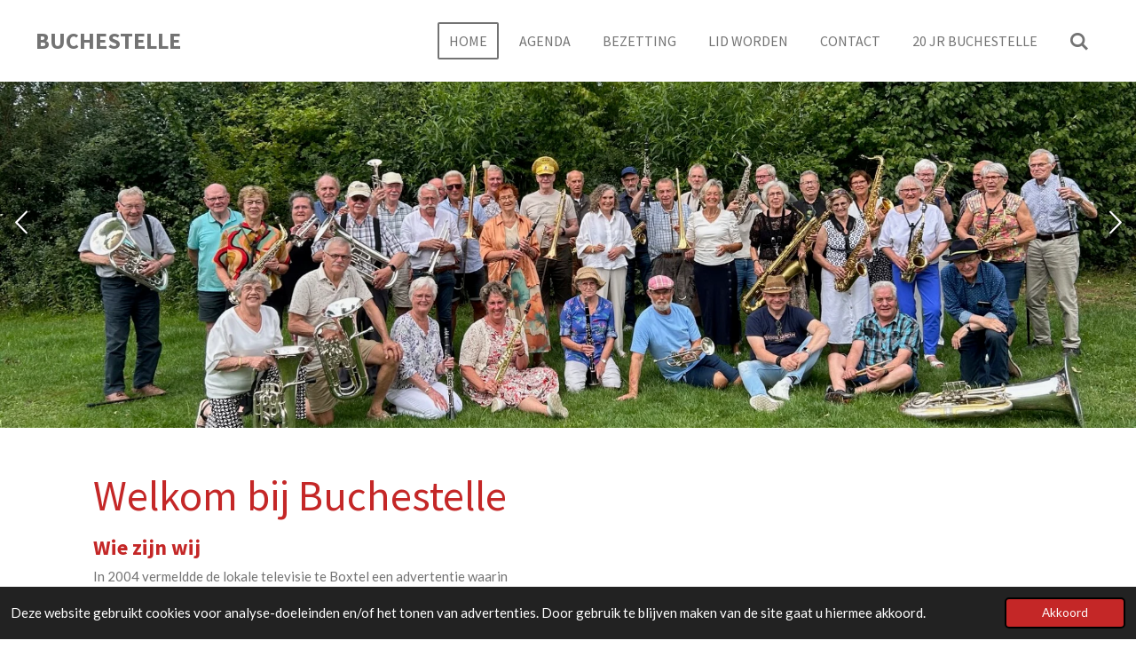

--- FILE ---
content_type: text/html; charset=UTF-8
request_url: https://www.buchestelle.nl/index.php?view=article&id=24:repertoire&catid=8
body_size: 12496
content:
<!DOCTYPE html>
<html lang="nl">
    <head>
        <meta http-equiv="Content-Type" content="text/html; charset=utf-8">
        <meta name="viewport" content="width=device-width, initial-scale=1.0, maximum-scale=5.0">
        <meta http-equiv="X-UA-Compatible" content="IE=edge">
        <link rel="canonical" href="https://www.buchestelle.nl/">
        <link rel="sitemap" type="application/xml" href="https://www.buchestelle.nl/index.php/sitemap.xml">
        <meta property="og:title" content="Buchestelle">
        <meta property="og:url" content="https://www.buchestelle.nl/">
        <base href="https://www.buchestelle.nl/">
        <meta name="description" property="og:description" content="">
                <script nonce="e7df40f6a072560f3e8929accf894122">
            
            window.JOUWWEB = window.JOUWWEB || {};
            window.JOUWWEB.application = window.JOUWWEB.application || {};
            window.JOUWWEB.application = {"backends":[{"domain":"jouwweb.nl","freeDomain":"jouwweb.site"},{"domain":"webador.com","freeDomain":"webadorsite.com"},{"domain":"webador.de","freeDomain":"webadorsite.com"},{"domain":"webador.fr","freeDomain":"webadorsite.com"},{"domain":"webador.es","freeDomain":"webadorsite.com"},{"domain":"webador.it","freeDomain":"webadorsite.com"},{"domain":"jouwweb.be","freeDomain":"jouwweb.site"},{"domain":"webador.ie","freeDomain":"webadorsite.com"},{"domain":"webador.co.uk","freeDomain":"webadorsite.com"},{"domain":"webador.at","freeDomain":"webadorsite.com"},{"domain":"webador.be","freeDomain":"webadorsite.com"},{"domain":"webador.ch","freeDomain":"webadorsite.com"},{"domain":"webador.ch","freeDomain":"webadorsite.com"},{"domain":"webador.mx","freeDomain":"webadorsite.com"},{"domain":"webador.com","freeDomain":"webadorsite.com"},{"domain":"webador.dk","freeDomain":"webadorsite.com"},{"domain":"webador.se","freeDomain":"webadorsite.com"},{"domain":"webador.no","freeDomain":"webadorsite.com"},{"domain":"webador.fi","freeDomain":"webadorsite.com"},{"domain":"webador.ca","freeDomain":"webadorsite.com"},{"domain":"webador.ca","freeDomain":"webadorsite.com"},{"domain":"webador.pl","freeDomain":"webadorsite.com"},{"domain":"webador.com.au","freeDomain":"webadorsite.com"},{"domain":"webador.nz","freeDomain":"webadorsite.com"}],"editorLocale":"nl-NL","editorTimezone":"Europe\/Amsterdam","editorLanguage":"nl","analytics4TrackingId":"G-E6PZPGE4QM","analyticsDimensions":[],"backendDomain":"www.jouwweb.nl","backendShortDomain":"jouwweb.nl","backendKey":"jouwweb-nl","freeWebsiteDomain":"jouwweb.site","noSsl":false,"build":{"reference":"634afd3"},"linkHostnames":["www.jouwweb.nl","www.webador.com","www.webador.de","www.webador.fr","www.webador.es","www.webador.it","www.jouwweb.be","www.webador.ie","www.webador.co.uk","www.webador.at","www.webador.be","www.webador.ch","fr.webador.ch","www.webador.mx","es.webador.com","www.webador.dk","www.webador.se","www.webador.no","www.webador.fi","www.webador.ca","fr.webador.ca","www.webador.pl","www.webador.com.au","www.webador.nz"],"assetsUrl":"https:\/\/assets.jwwb.nl","loginUrl":"https:\/\/www.jouwweb.nl\/index.php\/inloggen","publishUrl":"https:\/\/www.jouwweb.nl\/index.php\/v2\/website\/4259671\/publish-proxy","adminUserOrIp":false,"pricing":{"plans":{"lite":{"amount":"700","currency":"EUR"},"pro":{"amount":"1200","currency":"EUR"},"business":{"amount":"2400","currency":"EUR"}},"yearlyDiscount":{"price":{"amount":"0","currency":"EUR"},"ratio":0,"percent":"0%","discountPrice":{"amount":"0","currency":"EUR"},"termPricePerMonth":{"amount":"0","currency":"EUR"},"termPricePerYear":{"amount":"0","currency":"EUR"}}},"hcUrl":{"add-product-variants":"https:\/\/help.jouwweb.nl\/hc\/nl\/articles\/28594307773201","basic-vs-advanced-shipping":"https:\/\/help.jouwweb.nl\/hc\/nl\/articles\/28594268794257","html-in-head":"https:\/\/help.jouwweb.nl\/hc\/nl\/articles\/28594336422545","link-domain-name":"https:\/\/help.jouwweb.nl\/hc\/nl\/articles\/28594325307409","optimize-for-mobile":"https:\/\/help.jouwweb.nl\/hc\/nl\/articles\/28594312927121","seo":"https:\/\/help.jouwweb.nl\/hc\/nl\/sections\/28507243966737","transfer-domain-name":"https:\/\/help.jouwweb.nl\/hc\/nl\/articles\/28594325232657","website-not-secure":"https:\/\/help.jouwweb.nl\/hc\/nl\/articles\/28594252935825"}};
            window.JOUWWEB.brand = {"type":"jouwweb","name":"JouwWeb","domain":"JouwWeb.nl","supportEmail":"support@jouwweb.nl"};
                    
                window.JOUWWEB = window.JOUWWEB || {};
                window.JOUWWEB.websiteRendering = {"locale":"nl-NL","timezone":"Europe\/Amsterdam","routes":{"api\/upload\/product-field":"\/index.php\/_api\/upload\/product-field","checkout\/cart":"\/index.php\/winkelwagen","payment":"\/index.php\/bestelling-afronden\/:publicOrderId","payment\/forward":"\/index.php\/bestelling-afronden\/:publicOrderId\/forward","public-order":"\/index.php\/bestelling\/:publicOrderId","checkout\/authorize":"\/index.php\/winkelwagen\/authorize\/:gateway","wishlist":"\/index.php\/verlanglijst"}};
                                                    window.JOUWWEB.website = {"id":4259671,"locale":"nl-NL","enabled":true,"title":"Buchestelle","hasTitle":true,"roleOfLoggedInUser":null,"ownerLocale":"nl-NL","plan":"pro","freeWebsiteDomain":"jouwweb.site","backendKey":"jouwweb-nl","currency":"EUR","defaultLocale":"nl-NL","url":"https:\/\/www.buchestelle.nl\/","homepageSegmentId":17593230,"category":"website","isOffline":false,"isPublished":true,"locales":["nl-NL"],"allowed":{"ads":false,"credits":true,"externalLinks":true,"slideshow":true,"customDefaultSlideshow":true,"hostedAlbums":true,"moderators":true,"mailboxQuota":1,"statisticsVisitors":true,"statisticsDetailed":true,"statisticsMonths":1,"favicon":true,"password":true,"freeDomains":0,"freeMailAccounts":1,"canUseLanguages":false,"fileUpload":true,"legacyFontSize":false,"webshop":true,"products":10,"imageText":false,"search":true,"audioUpload":true,"videoUpload":0,"allowDangerousForms":false,"allowHtmlCode":true,"mobileBar":true,"sidebar":false,"poll":false,"allowCustomForms":true,"allowBusinessListing":true,"allowCustomAnalytics":true,"allowAccountingLink":true,"digitalProducts":false,"sitemapElement":false},"mobileBar":{"enabled":true,"theme":"accent","email":{"active":true,"value":"aanirma@gmail.com"},"location":{"active":true,"value":"Oude Kerkstraat 9, Boxtel"},"phone":{"active":true,"value":"+31683557538"},"whatsapp":{"active":false},"social":{"active":false,"network":"facebook"}},"webshop":{"enabled":false,"currency":"EUR","taxEnabled":false,"taxInclusive":true,"vatDisclaimerVisible":false,"orderNotice":null,"orderConfirmation":null,"freeShipping":false,"freeShippingAmount":"0.00","shippingDisclaimerVisible":false,"pickupAllowed":false,"couponAllowed":false,"detailsPageAvailable":true,"socialMediaVisible":false,"termsPage":null,"termsPageUrl":null,"extraTerms":null,"pricingVisible":true,"orderButtonVisible":true,"shippingAdvanced":false,"shippingAdvancedBackEnd":false,"soldOutVisible":true,"backInStockNotificationEnabled":true,"canAddProducts":true,"nextOrderNumber":1,"allowedServicePoints":[],"sendcloudConfigured":false,"sendcloudFallbackPublicKey":"a3d50033a59b4a598f1d7ce7e72aafdf","taxExemptionAllowed":true,"invoiceComment":null,"emptyCartVisible":true,"minimumOrderPrice":null,"productNumbersEnabled":false,"wishlistEnabled":true,"hideTaxOnCart":false},"isTreatedAsWebshop":false};                            window.JOUWWEB.cart = {"products":[],"coupon":null,"shippingCountryCode":null,"shippingChoice":null,"breakdown":[]};                            window.JOUWWEB.scripts = ["website-rendering\/slideshow"];                        window.parent.JOUWWEB.colorPalette = window.JOUWWEB.colorPalette;
        </script>
                <title>Buchestelle</title>
                                                                            <meta property="og:image" content="https&#x3A;&#x2F;&#x2F;primary.jwwb.nl&#x2F;public&#x2F;y&#x2F;l&#x2F;b&#x2F;temp-jnjevvvzybpwxajdhcak&#x2F;buchestelle-en-leo-high.png&#x3F;enable-io&#x3D;true&amp;enable&#x3D;upscale&amp;fit&#x3D;bounds&amp;width&#x3D;1200">
                    <meta property="og:image" content="https&#x3A;&#x2F;&#x2F;primary.jwwb.nl&#x2F;unsplash&#x2F;dBWvUqBoOU8.jpg&#x3F;enable-io&#x3D;true&amp;enable&#x3D;upscale&amp;fit&#x3D;bounds&amp;width&#x3D;1200">
                    <meta property="og:image" content="https&#x3A;&#x2F;&#x2F;primary.jwwb.nl&#x2F;unsplash&#x2F;8QMxEBRb4pI.jpg&#x3F;enable-io&#x3D;true&amp;enable&#x3D;upscale&amp;fit&#x3D;bounds&amp;width&#x3D;1200">
                    <meta property="og:image" content="https&#x3A;&#x2F;&#x2F;primary.jwwb.nl&#x2F;unsplash&#x2F;njaQKSM365I.jpg&#x3F;enable-io&#x3D;true&amp;enable&#x3D;upscale&amp;fit&#x3D;bounds&amp;width&#x3D;1200">
                                    <meta name="twitter:card" content="summary_large_image">
                        <meta property="twitter:image" content="https&#x3A;&#x2F;&#x2F;primary.jwwb.nl&#x2F;public&#x2F;y&#x2F;l&#x2F;b&#x2F;temp-jnjevvvzybpwxajdhcak&#x2F;buchestelle-en-leo-high.png&#x3F;enable-io&#x3D;true&amp;enable&#x3D;upscale&amp;fit&#x3D;bounds&amp;width&#x3D;1200">
                                        <link
                rel="alternate"
                hreflang="nl"
                href="https://www.buchestelle.nl/"
            >
                                            <script src="https://www.google.com/recaptcha/enterprise.js?hl=nl&amp;render=explicit" nonce="e7df40f6a072560f3e8929accf894122" data-turbo-track="reload"></script>
<script src="https://plausible.io/js/script.manual.js" nonce="e7df40f6a072560f3e8929accf894122" data-turbo-track="reload" defer data-domain="shard21.jouwweb.nl"></script>
<link rel="stylesheet" type="text/css" href="https://gfonts.jwwb.nl/css?display=fallback&amp;family=Lato%3A400%2C700%2C400italic%2C700italic%7CSource+Sans+Pro%3A400%2C700%2C400italic%2C700italic" nonce="e7df40f6a072560f3e8929accf894122" data-turbo-track="dynamic">
<script src="https://assets.jwwb.nl/assets/build/website-rendering/nl-NL.js?bust=af8dcdef13a1895089e9" nonce="e7df40f6a072560f3e8929accf894122" data-turbo-track="reload" defer></script>
<script src="https://assets.jwwb.nl/assets/website-rendering/runtime.4835e39f538d0d17d46f.js?bust=e90f0e79d8291a81b415" nonce="e7df40f6a072560f3e8929accf894122" data-turbo-track="reload" defer></script>
<script src="https://assets.jwwb.nl/assets/website-rendering/812.881ee67943804724d5af.js?bust=78ab7ad7d6392c42d317" nonce="e7df40f6a072560f3e8929accf894122" data-turbo-track="reload" defer></script>
<script src="https://assets.jwwb.nl/assets/website-rendering/main.a9a7b35cd7f79178d360.js?bust=90b25e3a7431c9c7ef1c" nonce="e7df40f6a072560f3e8929accf894122" data-turbo-track="reload" defer></script>
<link rel="preload" href="https://assets.jwwb.nl/assets/website-rendering/styles.c7a2b441bf8d633a2752.css?bust=45105d711e9f45e864c3" as="style">
<link rel="preload" href="https://assets.jwwb.nl/assets/website-rendering/fonts/icons-website-rendering/font/website-rendering.woff2?bust=bd2797014f9452dadc8e" as="font" crossorigin>
<link rel="preconnect" href="https://gfonts.jwwb.nl">
<link rel="stylesheet" type="text/css" href="https://assets.jwwb.nl/assets/website-rendering/styles.c7a2b441bf8d633a2752.css?bust=45105d711e9f45e864c3" nonce="e7df40f6a072560f3e8929accf894122" data-turbo-track="dynamic">
<link rel="preconnect" href="https://assets.jwwb.nl">
<link rel="stylesheet" type="text/css" href="https://primary.jwwb.nl/public/y/l/b/temp-jnjevvvzybpwxajdhcak/style.css?bust=1768831615" nonce="e7df40f6a072560f3e8929accf894122" data-turbo-track="dynamic">    </head>
    <body
        id="top"
        class="jw-is-slideshow jw-header-is-text jw-is-segment-page jw-is-frontend jw-is-no-sidebar jw-is-no-messagebar jw-is-no-touch-device jw-is-no-mobile"
                                    data-jouwweb-page="17593230"
                                                data-jouwweb-segment-id="17593230"
                                                data-jouwweb-segment-type="page"
                                                data-template-threshold="960"
                                                data-template-name="concert-banner&#x7C;barber"
                            itemscope
        itemtype="https://schema.org/WebSite"
    >
                                    <meta itemprop="url" content="https://www.buchestelle.nl/">
        <a href="#main-content" class="jw-skip-link">
            Ga direct naar de hoofdinhoud        </a>
        <div class="jw-background"></div>
        <div class="jw-body">
            <div class="jw-mobile-menu jw-mobile-is-text js-mobile-menu">
            <button
            type="button"
            class="jw-mobile-menu__button jw-mobile-search-button"
            aria-label="Zoek binnen website"
        >
            <span class="jw-icon-search"></span>
        </button>
        <div class="jw-mobile-header jw-mobile-header--text">
        <span            class="jw-mobile-header-content"
                        >
                                        <div class="jw-mobile-text">
                    Buchestelle                </div>
                    </span>
    </div>

    
            <button
            type="button"
            class="jw-mobile-menu__button jw-mobile-toggle"
            aria-label="Open / sluit menu"
        >
            <span class="jw-icon-burger"></span>
        </button>
    </div>
    <div class="jw-mobile-menu-search jw-mobile-menu-search--hidden">
        <form
            action="/index.php/zoeken"
            method="get"
            class="jw-mobile-menu-search__box"
        >
            <input
                type="text"
                name="q"
                value=""
                placeholder="Zoeken..."
                class="jw-mobile-menu-search__input"
                aria-label="Zoeken"
            >
            <button type="submit" class="jw-btn jw-btn--style-flat jw-mobile-menu-search__button" aria-label="Zoeken">
                <span class="website-rendering-icon-search" aria-hidden="true"></span>
            </button>
            <button type="button" class="jw-btn jw-btn--style-flat jw-mobile-menu-search__button js-cancel-search" aria-label="Zoekopdracht annuleren">
                <span class="website-rendering-icon-cancel" aria-hidden="true"></span>
            </button>
        </form>
    </div>
            <header class="header-wrap js-topbar-content-container js-fixed-header-container">
        <div class="header-wrap__inner">
        <div class="header">
            <div class="jw-header-logo">
        <div
    class="jw-header jw-header-title-container jw-header-text jw-header-text-toggle"
    data-stylable="true"
>
    <h1        id="jw-header-title"
        class="jw-header-title"
            >
        Buchestelle    </h1>
</div>
</div>
        </div>
        <nav class="menu jw-menu-copy">
            <ul
    id="jw-menu"
    class="jw-menu jw-menu-horizontal"
            >
            <li
    class="jw-menu-item jw-menu-is-active"
>
        <a        class="jw-menu-link js-active-menu-item"
        href="/"                                            data-page-link-id="17593230"
                            >
                <span class="">
            Home        </span>
            </a>
                </li>
            <li
    class="jw-menu-item"
>
        <a        class="jw-menu-link"
        href="/agenda"                                            data-page-link-id="18359574"
                            >
                <span class="">
            Agenda        </span>
            </a>
                </li>
            <li
    class="jw-menu-item"
>
        <a        class="jw-menu-link"
        href="/bezetting"                                            data-page-link-id="17593600"
                            >
                <span class="">
            Bezetting        </span>
            </a>
                </li>
            <li
    class="jw-menu-item"
>
        <a        class="jw-menu-link"
        href="/lid-worden"                                            data-page-link-id="17593780"
                            >
                <span class="">
            Lid worden        </span>
            </a>
                </li>
            <li
    class="jw-menu-item"
>
        <a        class="jw-menu-link"
        href="/contact"                                            data-page-link-id="18344996"
                            >
                <span class="">
            Contact        </span>
            </a>
                </li>
            <li
    class="jw-menu-item"
>
        <a        class="jw-menu-link"
        href="/20-jr-buchestelle"                                            data-page-link-id="30797534"
                            >
                <span class="">
            20 jr Buchestelle        </span>
            </a>
                </li>
            <li
    class="jw-menu-item jw-menu-search-item"
>
        <button        class="jw-menu-link jw-menu-link--icon jw-text-button"
                                                                    title="Zoeken"
            >
                                <span class="website-rendering-icon-search"></span>
                            <span class="hidden-desktop-horizontal-menu">
            Zoeken        </span>
            </button>
                
            <div class="jw-popover-container jw-popover-container--inline is-hidden">
                <div class="jw-popover-backdrop"></div>
                <div class="jw-popover">
                    <div class="jw-popover__arrow"></div>
                    <div class="jw-popover__content jw-section-white">
                        <form itemprop="potentialAction" itemscope itemtype="https://schema.org/SearchAction" class="jw-search" action="/index.php/zoeken" method="get">
                            <meta itemprop="target" content="/index.php/zoeken?q={q}" />
                            <input class="jw-search__input" type="text" name="q" value="" placeholder="Zoeken..." aria-label="Zoeken"  itemprop="query-input">
                            <button class="jw-search__submit" type="submit" aria-label="Zoeken">
                                <span class="website-rendering-icon-search" aria-hidden="true"></span>
                            </button>
                        </form>
                    </div>
                </div>
            </div>
                        </li>
    
    </ul>

    <script nonce="e7df40f6a072560f3e8929accf894122" id="jw-mobile-menu-template" type="text/template">
        <ul id="jw-menu" class="jw-menu jw-menu-horizontal jw-menu-spacing--mobile-bar">
                            <li
    class="jw-menu-item jw-menu-is-active"
>
        <a        class="jw-menu-link js-active-menu-item"
        href="/"                                            data-page-link-id="17593230"
                            >
                <span class="">
            Home        </span>
            </a>
                </li>
                            <li
    class="jw-menu-item"
>
        <a        class="jw-menu-link"
        href="/agenda"                                            data-page-link-id="18359574"
                            >
                <span class="">
            Agenda        </span>
            </a>
                </li>
                            <li
    class="jw-menu-item"
>
        <a        class="jw-menu-link"
        href="/bezetting"                                            data-page-link-id="17593600"
                            >
                <span class="">
            Bezetting        </span>
            </a>
                </li>
                            <li
    class="jw-menu-item"
>
        <a        class="jw-menu-link"
        href="/lid-worden"                                            data-page-link-id="17593780"
                            >
                <span class="">
            Lid worden        </span>
            </a>
                </li>
                            <li
    class="jw-menu-item"
>
        <a        class="jw-menu-link"
        href="/contact"                                            data-page-link-id="18344996"
                            >
                <span class="">
            Contact        </span>
            </a>
                </li>
                            <li
    class="jw-menu-item"
>
        <a        class="jw-menu-link"
        href="/20-jr-buchestelle"                                            data-page-link-id="30797534"
                            >
                <span class="">
            20 jr Buchestelle        </span>
            </a>
                </li>
            
                    </ul>
    </script>
        </nav>
    </div>
</header>
<div
    id="jw-slideshow"
    class="jw-slideshow jw-slideshow-toggle jw-slideshow--multiple jw-slideshow--height-ratio jw-slideshow--parallax jw-slideshow--parallax-effect banner-md"
    data-pause="7000"
    data-autoplay="1"
    data-transition="horizontal"
    data-ratio="0.67"
>
        <ul>
                    <li class="jw-slideshow-slide">
    <div data-key="0" data-text="" data-subtext="" data-buttontext="" data-buttontarget="_self" data-backdrop="0" data-layout="no-text" style="background-position: 50% 50%; background-image: url(&#039;https://primary.jwwb.nl/public/y/l/b/temp-jnjevvvzybpwxajdhcak/img_6764-standard.jpg?enable-io=true&amp;fit=bounds&amp;width=1920&amp;height=1920&#039;);" data-background-position-x="0.5" data-background-position-y="0.5" class="jw-slideshow-slide-content jw-slideshow-slide-content--display-cover jw-slideshow-slide-content--no-backdrop ">                                <div class="bx-caption-wrapper jw-slideshow-slide-align-center">
            <div class="bx-caption">
                <div class="jw-slideshow-title"></div>
                                            </div>
        </div>
    </div>
</li>

                    <li class="jw-slideshow-slide">
    <div data-key="1" data-text="" data-subtext="" data-buttontext="" data-buttontarget="_self" data-backdrop="0" data-layout="no-text" style="background-position: 50% 50%; background-image: url(&#039;https://primary.jwwb.nl/public/y/l/b/temp-jnjevvvzybpwxajdhcak/20240908_142449-standard-24wxf7.jpg?enable-io=true&amp;fit=bounds&amp;width=1920&amp;height=1920&#039;);" data-background-position-x="0.5" data-background-position-y="0.5" class="jw-slideshow-slide-content jw-slideshow-slide-content--display-cover jw-slideshow-slide-content--no-backdrop ">                                <div class="bx-caption-wrapper jw-slideshow-slide-align-center">
            <div class="bx-caption">
                <div class="jw-slideshow-title"></div>
                                            </div>
        </div>
    </div>
</li>

                    <li class="jw-slideshow-slide">
    <div data-key="2" data-text="" data-subtext="" data-buttontext="" data-buttontarget="_self" data-backdrop="0" data-layout="no-text" style="background-position: 50% 16%; background-image: url(&#039;https://primary.jwwb.nl/public/y/l/b/temp-jnjevvvzybpwxajdhcak/2022floriade.jpg?enable-io=true&amp;fit=bounds&amp;width=1920&amp;height=1920&#039;);" data-background-position-x="0.5" data-background-position-y="0.16" class="jw-slideshow-slide-content jw-slideshow-slide-content--display-cover jw-slideshow-slide-content--no-backdrop ">                                <div class="bx-caption-wrapper jw-slideshow-slide-align-center">
            <div class="bx-caption">
                <div class="jw-slideshow-title"></div>
                                            </div>
        </div>
    </div>
</li>

            </ul>
        <div class="jw-slideshow__scroll-arrow">
        <i class="website-rendering-icon-down-open-big"></i>
    </div>
    <style>
                .jw-slideshow-slide-content {
            min-height: 67vh;
        }
        @media screen and (min-height: 1200px) {
            .jw-slideshow-slide-content {
                min-height: 804px;
            }
        }
            </style>
</div>

<script nonce="e7df40f6a072560f3e8929accf894122">
    JOUWWEB.templateConfig = {
        header: {
            selector: '.header-wrap__inner',
            mobileSelector: '.jw-mobile-menu',
            updatePusher: function (topHeight) {
                var $sliderStyle = $('#sliderStyle');

                if ($sliderStyle.length === 0) {
                    $sliderStyle = $('<style />')
                        .attr('id', 'sliderStyle')
                        .appendTo(document.body);
                }

                // Header height without mobile bar
                var headerHeight = $('.header-wrap__inner').outerHeight();

                var paddingTop = topHeight;
                var paddingBottom = Math.min(headerHeight * (2/3), 60);
                $sliderStyle.html(
                    '.jw-slideshow-slide-content {' +
                    '    padding-top: ' + paddingTop + 'px;' +
                    '    padding-bottom: ' + paddingBottom + 'px;' +
                    '}' +
                    '.bx-controls-direction {' +
                    '    margin-top: ' + ((paddingTop - paddingBottom) / 2) + 'px;' +
                    '}'
                );

                // make sure slider also gets correct height (because of the added padding)
                $('.jw-slideshow-slide[aria-hidden=false]').each(function (index) {
                    var $this = $(this);
                    topHeight = $this.outerHeight() > topHeight ? $this.outerHeight() : topHeight;
                    $this.closest('.bx-viewport').css({
                        height: topHeight + 'px',
                    });
                });

                // If a page has a message-bar, offset the mobile nav.
                const $messageBar = $('.message-bar');
                if ($messageBar.length > 0) {
                    $('.js-mobile-menu, .jw-menu-clone').css('top', $messageBar.outerHeight());
                }
            },
        },
        mainContentOffset: function () {
            const $body = $('body');

            function measureAffixedHeaderHeight() {
                const $headerWrap = $('.header-wrap');
                const $headerWrapInner = $('.header-wrap__inner');

                // Early return if header is already affixed
                if ($body.hasClass('jw-is-header-affix')) {
                    return $headerWrap.height();
                }

                // Switch to affixed header (without transition)
                $headerWrapInner.css('transition', 'none');
                $body.addClass('jw-is-header-affix');

                // Measure affixed header height
                const headerHeight = $headerWrap.height();

                // Switch back to unaffixed header (without transition)
                $body.removeClass('jw-is-header-affix');
                $headerWrap.height(); // force reflow
                $headerWrapInner.css('transition', '');

                return headerHeight;
            }

            const headerHeight = measureAffixedHeaderHeight();
            return $('.main-content').offset().top - ($body.hasClass('jw-menu-is-mobile') ? 0 : headerHeight);
        },
    };
</script>
<div class="main-content">
    
<main id="main-content" class="block-content">
    <div data-section-name="content" class="jw-section jw-section-content jw-responsive">
        <div
    id="jw-element-263043702"
    data-jw-element-id="263043702"
        class="jw-tree-node jw-element jw-strip-root jw-tree-container jw-responsive jw-node-is-first-child jw-node-is-last-child"
>
    <div
    id="jw-element-362135855"
    data-jw-element-id="362135855"
        class="jw-tree-node jw-element jw-strip jw-tree-container jw-responsive jw-strip--default jw-strip--style-color jw-strip--color-default jw-strip--padding-both jw-node-is-first-child jw-strip--primary jw-node-is-last-child"
>
    <div class="jw-strip__content-container"><div class="jw-strip__content jw-responsive">
                        <div
    id="jw-element-507043171"
    data-jw-element-id="507043171"
        class="jw-tree-node jw-element jw-columns jw-tree-container jw-responsive jw-tree-horizontal jw-columns--mode-flex jw-node-is-first-child"
>
    <div
    id="jw-element-507043172"
    data-jw-element-id="507043172"
            style="width: 50%"
        class="jw-tree-node jw-element jw-column jw-tree-container jw-responsive jw-node-is-first-child"
>
    <div
    id="jw-element-263043892"
    data-jw-element-id="263043892"
        class="jw-tree-node jw-element jw-image-text jw-node-is-first-child jw-node-is-last-child"
>
    <div class="jw-element-imagetext-text">
            <h1 class="jw-heading-200" style="text-align: left;"><span style="color: #c42727;">Welkom bij Buchestelle</span></h1>
<h2 class="jw-heading-100"><span class=""><span style="color: #c42727;"><strong>Wie zijn wij</strong></span><br /></span></h2>
<p class=""><span class="">In 2004 vermeldde de lokale televisie te Boxtel een advertentie waarin stond:&nbsp;</span><em style="font-family: Lato, sans-serif; font-size: 1.5rem;"><span style="color: #4d4d4d;">&ldquo;Boxtelse Harmonie zoekt beginnende en gevorderde blazers&rdquo;.</span></em><span style="font-family: Lato, sans-serif; font-size: 1.5rem;"> </span><span style="font-family: Lato, sans-serif; font-size: 1.5rem;">Navraag leerde dat de advertentie niet op senioren was gericht en dat er geen gelegenheid was om overdag te oefenen. &nbsp;</span></p>
<p class="">&nbsp;</p>
<p class=""><span style="font-family: Lato, sans-serif; font-size: 1.5rem;">Dat was vreemd, er waren immers genoeg oudere (ex-)muzikanten die nog tijd aan muziek willen besteden. Een aantal senioren nam de handschoen op en plaatste medio 2005 een oproep in het weekblad &lsquo;Brabants Centrum&rsquo;. &nbsp;Er reageerden ruim 20 personen op die oproep. </span></p>
<p>&nbsp;</p>
<p><span>Het orkest heeft in de loop der jaren veel nieuwe muzikanten mogen verwelkomen en inmiddels zijn we uitgegroeid tot een orkest van 40 muzikanten Er wordt in een ontspannen sfeer leuke muziek gemaakt. Het repertoire wordt door onze muziekcommissie actueel gehouden en regelmatig verdwijnen nummers van het repertoire en worden er nieuwe nummers voor in de plaats gekozen. Een actueel overzicht vindt u verderop op de desbetreffende pagina.</span></p>
<h2 class="jw-heading-100"><span style="color: #c42727;"></span></h2>
<h2 class="jw-heading-100"><span style="color: #c42727;"><strong>Interesse om mee te blazen?</strong></span></h2>
<p><span>U bent altijd welkom bij een van de 48 jaarlijkse vrijdagochtend repetitie&nbsp; van 10.00 - 12.00 uur in het Muziekhuis te Boxtel, Passage Riche.&nbsp;</span><span></span></p>
<p>&nbsp;</p>
<p>&nbsp;</p>    </div>
</div></div><div
    id="jw-element-567778820"
    data-jw-element-id="567778820"
            style="width: 50%"
        class="jw-tree-node jw-element jw-column jw-tree-container jw-responsive jw-node-is-last-child"
>
    <div
    id="jw-element-581151064"
    data-jw-element-id="581151064"
        class="jw-tree-node jw-element jw-image jw-node-is-first-child jw-node-is-last-child"
>
    <div
    class="jw-intent jw-element-image jw-element-content jw-element-image-is-left"
            style="width: 100%;"
    >
            
        
                <picture
            class="jw-element-image__image-wrapper jw-image-is-square jw-intrinsic"
            style="padding-top: 108.0098%;"
        >
                                            <img class="jw-element-image__image jw-intrinsic__item" style="--jw-element-image--pan-x: 0.5; --jw-element-image--pan-y: 0.5;" alt="" src="https://primary.jwwb.nl/public/y/l/b/temp-jnjevvvzybpwxajdhcak/buchestelle-en-leo-high.png?enable-io=true&amp;enable=upscale&amp;crop=0.9258%3A1&amp;width=800" srcset="https://primary.jwwb.nl/public/y/l/b/temp-jnjevvvzybpwxajdhcak/buchestelle-en-leo-high.png?enable-io=true&amp;crop=0.9258%3A1&amp;width=96 96w, https://primary.jwwb.nl/public/y/l/b/temp-jnjevvvzybpwxajdhcak/buchestelle-en-leo-high.png?enable-io=true&amp;crop=0.9258%3A1&amp;width=147 147w, https://primary.jwwb.nl/public/y/l/b/temp-jnjevvvzybpwxajdhcak/buchestelle-en-leo-high.png?enable-io=true&amp;crop=0.9258%3A1&amp;width=226 226w, https://primary.jwwb.nl/public/y/l/b/temp-jnjevvvzybpwxajdhcak/buchestelle-en-leo-high.png?enable-io=true&amp;crop=0.9258%3A1&amp;width=347 347w, https://primary.jwwb.nl/public/y/l/b/temp-jnjevvvzybpwxajdhcak/buchestelle-en-leo-high.png?enable-io=true&amp;crop=0.9258%3A1&amp;width=532 532w, https://primary.jwwb.nl/public/y/l/b/temp-jnjevvvzybpwxajdhcak/buchestelle-en-leo-high.png?enable-io=true&amp;crop=0.9258%3A1&amp;width=816 816w, https://primary.jwwb.nl/public/y/l/b/temp-jnjevvvzybpwxajdhcak/buchestelle-en-leo-high.png?enable-io=true&amp;crop=0.9258%3A1&amp;width=1252 1252w, https://primary.jwwb.nl/public/y/l/b/temp-jnjevvvzybpwxajdhcak/buchestelle-en-leo-high.png?enable-io=true&amp;crop=0.9258%3A1&amp;width=1920 1920w" sizes="auto, min(100vw, 1200px), 100vw" loading="lazy" width="800" height="864.07867494824">                    </picture>

            </div>
</div></div></div><div
    id="jw-element-263043898"
    data-jw-element-id="263043898"
        class="jw-tree-node jw-element jw-columns jw-tree-container jw-responsive jw-tree-horizontal jw-columns--mode-flex"
>
    <div
    id="jw-element-263043930"
    data-jw-element-id="263043930"
            style="width: 33.333333333333%"
        class="jw-tree-node jw-element jw-column jw-tree-container jw-responsive jw-node-is-first-child"
>
    <div
    id="jw-element-270749005"
    data-jw-element-id="270749005"
        class="jw-tree-node jw-element jw-spacer jw-node-is-first-child"
>
    <div
    class="jw-element-spacer-container "
    style="height: 13px"
>
    </div>
</div><div
    id="jw-element-263043938"
    data-jw-element-id="263043938"
        class="jw-tree-node jw-element jw-button"
>
    <div class="jw-btn-container&#x20;jw-btn-is-center">
            <a
                            href="&#x2F;vacature"
                                    title="Vacature"            class="jw-element-content&#x20;jw-btn&#x20;jw-btn--size-medium&#x20;jw-btn--style-flat&#x20;jw-btn--roundness-rounded&#x20;jw-btn--icon-position-start"
            style=""
        >
                        <span class="jw-btn-caption">
                Lid worden van Buchestelle?            </span>
        </a>
    </div>
</div><div
    id="jw-element-263043931"
    data-jw-element-id="263043931"
        class="jw-tree-node jw-element jw-image jw-node-is-last-child"
>
    <div
    class="jw-intent jw-element-image jw-element-content jw-element-image-is-center jw-element-image--full-width-to-420"
            style="width: 279px;"
    >
            
        
                <picture
            class="jw-element-image__image-wrapper jw-image-is-square jw-intrinsic"
            style="padding-top: 120%;"
        >
                                            <img class="jw-element-image__image jw-intrinsic__item" style="--jw-element-image--pan-x: 0.5; --jw-element-image--pan-y: 0.5;" alt="" src="https://primary.jwwb.nl/unsplash/dBWvUqBoOU8.jpg?enable-io=true&amp;enable=upscale&amp;crop=0.8333%3A1&amp;width=800" srcset="https://primary.jwwb.nl/unsplash/dBWvUqBoOU8.jpg?enable-io=true&amp;crop=0.8333%3A1&amp;width=96 96w, https://primary.jwwb.nl/unsplash/dBWvUqBoOU8.jpg?enable-io=true&amp;crop=0.8333%3A1&amp;width=147 147w, https://primary.jwwb.nl/unsplash/dBWvUqBoOU8.jpg?enable-io=true&amp;crop=0.8333%3A1&amp;width=226 226w, https://primary.jwwb.nl/unsplash/dBWvUqBoOU8.jpg?enable-io=true&amp;crop=0.8333%3A1&amp;width=347 347w, https://primary.jwwb.nl/unsplash/dBWvUqBoOU8.jpg?enable-io=true&amp;crop=0.8333%3A1&amp;width=532 532w, https://primary.jwwb.nl/unsplash/dBWvUqBoOU8.jpg?enable-io=true&amp;crop=0.8333%3A1&amp;width=816 816w, https://primary.jwwb.nl/unsplash/dBWvUqBoOU8.jpg?enable-io=true&amp;crop=0.8333%3A1&amp;width=1252 1252w, https://primary.jwwb.nl/unsplash/dBWvUqBoOU8.jpg?enable-io=true&amp;crop=0.8333%3A1&amp;width=1920 1920w" sizes="auto, min(100vw, 279px), 100vw" loading="lazy" width="800" height="960">                    </picture>

            </div>
</div></div><div
    id="jw-element-263043941"
    data-jw-element-id="263043941"
            style="width: 33.333333333333%"
        class="jw-tree-node jw-element jw-column jw-tree-container jw-responsive"
>
    <div
    id="jw-element-270749013"
    data-jw-element-id="270749013"
        class="jw-tree-node jw-element jw-spacer jw-node-is-first-child"
>
    <div
    class="jw-element-spacer-container "
    style="height: 13px"
>
    </div>
</div><div
    id="jw-element-263043946"
    data-jw-element-id="263043946"
        class="jw-tree-node jw-element jw-button"
>
    <div class="jw-btn-container&#x20;jw-btn-is-center">
            <a
                            href="&#x2F;agenda"
                                    title="Agenda"            class="jw-element-content&#x20;jw-btn&#x20;jw-btn--size-medium&#x20;jw-btn--style-flat&#x20;jw-btn--roundness-rounded&#x20;jw-btn--icon-position-start"
            style=""
        >
                        <span class="jw-btn-caption">
                Waar treft u ons?            </span>
        </a>
    </div>
</div><div
    id="jw-element-263043943"
    data-jw-element-id="263043943"
        class="jw-tree-node jw-element jw-image jw-node-is-last-child"
>
    <div
    class="jw-intent jw-element-image jw-element-content jw-element-image-is-center jw-element-image--full-width-to-420"
            style="width: 278px;"
    >
            
        
                <picture
            class="jw-element-image__image-wrapper jw-image-is-square jw-intrinsic"
            style="padding-top: 120%;"
        >
                                            <img class="jw-element-image__image jw-intrinsic__item" style="--jw-element-image--pan-x: 0.5; --jw-element-image--pan-y: 0.5;" alt="" src="https://primary.jwwb.nl/unsplash/8QMxEBRb4pI.jpg?enable-io=true&amp;enable=upscale&amp;crop=0.8333%3A1&amp;width=800" srcset="https://primary.jwwb.nl/unsplash/8QMxEBRb4pI.jpg?enable-io=true&amp;crop=0.8333%3A1&amp;width=96 96w, https://primary.jwwb.nl/unsplash/8QMxEBRb4pI.jpg?enable-io=true&amp;crop=0.8333%3A1&amp;width=147 147w, https://primary.jwwb.nl/unsplash/8QMxEBRb4pI.jpg?enable-io=true&amp;crop=0.8333%3A1&amp;width=226 226w, https://primary.jwwb.nl/unsplash/8QMxEBRb4pI.jpg?enable-io=true&amp;crop=0.8333%3A1&amp;width=347 347w, https://primary.jwwb.nl/unsplash/8QMxEBRb4pI.jpg?enable-io=true&amp;crop=0.8333%3A1&amp;width=532 532w, https://primary.jwwb.nl/unsplash/8QMxEBRb4pI.jpg?enable-io=true&amp;crop=0.8333%3A1&amp;width=816 816w, https://primary.jwwb.nl/unsplash/8QMxEBRb4pI.jpg?enable-io=true&amp;crop=0.8333%3A1&amp;width=1252 1252w, https://primary.jwwb.nl/unsplash/8QMxEBRb4pI.jpg?enable-io=true&amp;crop=0.8333%3A1&amp;width=1920 1920w" sizes="auto, min(100vw, 278px), 100vw" loading="lazy" width="800" height="960">                    </picture>

            </div>
</div></div><div
    id="jw-element-274794511"
    data-jw-element-id="274794511"
            style="width: 33.333333333333%"
        class="jw-tree-node jw-element jw-column jw-tree-container jw-responsive jw-node-is-last-child"
>
    <div
    id="jw-element-274803048"
    data-jw-element-id="274803048"
        class="jw-tree-node jw-element jw-spacer jw-node-is-first-child"
>
    <div
    class="jw-element-spacer-container "
    style="height: 13px"
>
    </div>
</div><div
    id="jw-element-263043928"
    data-jw-element-id="263043928"
        class="jw-tree-node jw-element jw-button"
>
    <div class="jw-btn-container&#x20;jw-btn-is-center">
            <a
                            href="&#x2F;dirigent"
                                    title="Dirigent"            class="jw-element-content&#x20;jw-btn&#x20;jw-btn--size-medium&#x20;jw-btn--style-flat&#x20;jw-btn--roundness-rounded&#x20;jw-btn--icon-position-start"
            style=""
        >
                        <span class="jw-btn-caption">
                Dirigent Peter Spierings            </span>
        </a>
    </div>
</div><div
    id="jw-element-263043924"
    data-jw-element-id="263043924"
        class="jw-tree-node jw-element jw-image jw-node-is-last-child"
>
    <div
    class="jw-intent jw-element-image jw-element-content jw-element-image-is-center jw-element-image--full-width-to-420"
            style="width: 278px;"
    >
            
                    <a href="/dirigent" data-page-link-id="17593518">        
                <picture
            class="jw-element-image__image-wrapper jw-image-is-square jw-intrinsic"
            style="padding-top: 120%;"
        >
                                            <img class="jw-element-image__image jw-intrinsic__item" style="--jw-element-image--pan-x: 0.5; --jw-element-image--pan-y: 0.5;" alt="" src="https://primary.jwwb.nl/unsplash/njaQKSM365I.jpg?enable-io=true&amp;enable=upscale&amp;crop=0.8333%3A1&amp;width=800" srcset="https://primary.jwwb.nl/unsplash/njaQKSM365I.jpg?enable-io=true&amp;crop=0.8333%3A1&amp;width=96 96w, https://primary.jwwb.nl/unsplash/njaQKSM365I.jpg?enable-io=true&amp;crop=0.8333%3A1&amp;width=147 147w, https://primary.jwwb.nl/unsplash/njaQKSM365I.jpg?enable-io=true&amp;crop=0.8333%3A1&amp;width=226 226w, https://primary.jwwb.nl/unsplash/njaQKSM365I.jpg?enable-io=true&amp;crop=0.8333%3A1&amp;width=347 347w, https://primary.jwwb.nl/unsplash/njaQKSM365I.jpg?enable-io=true&amp;crop=0.8333%3A1&amp;width=532 532w, https://primary.jwwb.nl/unsplash/njaQKSM365I.jpg?enable-io=true&amp;crop=0.8333%3A1&amp;width=816 816w, https://primary.jwwb.nl/unsplash/njaQKSM365I.jpg?enable-io=true&amp;crop=0.8333%3A1&amp;width=1252 1252w, https://primary.jwwb.nl/unsplash/njaQKSM365I.jpg?enable-io=true&amp;crop=0.8333%3A1&amp;width=1920 1920w" sizes="auto, min(100vw, 278px), 100vw" loading="lazy" width="800" height="960">                    </picture>

                    </a>
            </div>
</div></div></div><div
    id="jw-element-263043950"
    data-jw-element-id="263043950"
        class="jw-tree-node jw-element jw-separator"
>
    <div class="jw-element-separator-padding">
    <hr
        class="jw-element-separator jw-element-separator--thin jw-element-separator--solid"
        style="--jw-element-separator__margin&#x3A;&#x20;1.0000em"
    />
</div>
</div><div
    id="jw-element-263043972"
    data-jw-element-id="263043972"
        class="jw-tree-node jw-element jw-columns jw-tree-container jw-responsive jw-tree-horizontal jw-columns--mode-flex"
>
    <div
    id="jw-element-263043973"
    data-jw-element-id="263043973"
            style="width: 34%"
        class="jw-tree-node jw-element jw-column jw-tree-container jw-responsive jw-node-is-first-child"
>
    <div
    id="jw-element-263043976"
    data-jw-element-id="263043976"
        class="jw-tree-node jw-element jw-image-text jw-node-is-first-child"
>
    <div class="jw-element-imagetext-text">
            <h2 class="jw-heading-100">Neem contact met ons op</h2><p>Neem vandaag nog contact met ons op voor al je muzikale wensen en vragen.</p>    </div>
</div><div
    id="jw-element-263043977"
    data-jw-element-id="263043977"
        class="jw-tree-node jw-element jw-contact-form jw-node-is-last-child"
>
                <form method="POST" class="jw-form-container jw-form-horizontal">                                    
                <div class="jw-element-form-group"><label for="jwFormYPzYUc_dynamic-form-1643421-6123752" class="jw-element-form-label">Naam *</label><div class="jw-element-form-content"><input type="text" name="dynamic-form-1643421-6123752" required="required" id="jwFormYPzYUc_dynamic-form-1643421-6123752" class="form-control&#x20;jw-element-form-input-text" value=""></div></div>                                                
                <div class="jw-element-form-group"><label for="jwFormu84exJ_dynamic-form-1643421-6123753" class="jw-element-form-label">E-mailadres *</label><div class="jw-element-form-content"><input type="email" name="dynamic-form-1643421-6123753" required="required" id="jwFormu84exJ_dynamic-form-1643421-6123753" class="form-control&#x20;jw-element-form-input-text" value=""></div></div>                                                
                <div class="jw-element-form-group"><label for="jwFormCHvEsn_dynamic-form-1643421-6123754" class="jw-element-form-label">Bericht *</label><div class="jw-element-form-content"><textarea name="dynamic-form-1643421-6123754" required="required" id="jwFormCHvEsn_dynamic-form-1643421-6123754" class="form-control&#x20;jw-element-form-input-text"></textarea></div></div>                                        <div class="jw-element-form-group"><div class="jw-element-form-content"><input type="hidden" name="copy" value="0"><input type="checkbox" name="copy" id="jwForm7kz7R6_copy" class="jw-element-form-input-checkbox" value="1"><label for="jwForm7kz7R6_copy" class="">Stuur mij een kopie</label></div></div>                <div class="hidden"><label for="jwFormrvB6kg_captcha" class="jw-element-form-label">Laat dit veld leeg</label><div class="jw-element-form-content"><input type="text" name="captcha" id="jwFormrvB6kg_captcha" class="form-control&#x20;jw-element-form-input-text" value=""></div></div>        <input type="hidden" name="csrf_1643421" id="jwFormRCq9gn_csrf_1643421" value="UqBgM2iwVTLQtD3o">                                        <input type="hidden" name="captcha-response" data-sitekey="6Lf2k5ApAAAAAHnwq8755XMiirIOTY2Cw_UdHdfa" data-action="CONTACT" id="jwFormXYXiFd_captcha-response" value="">        <div
            class="jw-element-form-group captcha-form-group hidden"
            data-jw-controller="website--form--lazy-captcha-group"        >
            <div class="jw-element-form-content">
                <div class="captcha-widget" data-jw-controller="common--form--captcha-checkbox" data-common--form--captcha-checkbox-action-value="CONTACT" data-common--form--captcha-checkbox-sitekey-value="6Lf2k5ApAAAAAHnwq8755XMiirIOTY2Cw_UdHdfa"></div>                            </div>
        </div>
            <div class="jw-element-form-group">
                                        <div class="jw-element-form-content">
                    <button
                        type="submit"
                        class="jw-btn jw-btn--size-small"
                        name="submit"
                    >
                        <span class="jw-btn-caption">Verzenden</span>
                    </button>
                </div>
                    </div>
    </form></div></div><div
    id="jw-element-263043978"
    data-jw-element-id="263043978"
            style="width: 16%"
        class="jw-tree-node jw-element jw-column jw-tree-container jw-responsive"
>
    <div
    id="jw-element-263043979"
    data-jw-element-id="263043979"
        class="jw-tree-node jw-element jw-spacer jw-node-is-first-child jw-node-is-last-child"
>
    <div
    class="jw-element-spacer-container "
    style="height: 50px"
>
    </div>
</div></div><div
    id="jw-element-263043980"
    data-jw-element-id="263043980"
            style="width: 50%"
        class="jw-tree-node jw-element jw-column jw-tree-container jw-responsive jw-node-is-last-child"
>
    <div
    id="jw-element-263043981"
    data-jw-element-id="263043981"
        class="jw-tree-node jw-element jw-map jw-node-is-first-child"
>
        <div class="jw-map-wrapper jw-map--marker-accent">
        <div
            id="jw-map-263043981"
            class="jw-map-div"
            style="min-height: 300px;"
            data-lat="51.5872386"
            data-lng="5.3219648999999"
            data-zoom="0"
            data-controls="1"
            data-location="Passage Riche 4, 5281 GB Boxtel, Nederland"
            data-location-lat="51.5872386"
            data-location-lng="5.3219649"
            data-theme="normal"
        ></div>
            </div>
</div><div
    id="jw-element-263043982"
    data-jw-element-id="263043982"
        class="jw-tree-node jw-element jw-image-text"
>
    <div class="jw-element-imagetext-text">
            <h3 class="jw-heading-70">Locatie</h3>
<p>Buchestelle<br />Passage Riche, Boxtel</p>    </div>
</div><div
    id="jw-element-263043983"
    data-jw-element-id="263043983"
        class="jw-tree-node jw-element jw-social-follow jw-node-is-last-child"
>
    <div class="jw-element-social-follow jw-element-social-follow--size-m jw-element-social-follow--style-solid jw-element-social-follow--roundness-round jw-element-social-follow--color-default"
     style="text-align: left">
    <span class="jw-element-content">
    <a
            href="https://facebook.com/p/Seniorenorkest-Buchestelle-Boxtel-100053286048700/"
            target="_blank"
            rel="noopener"
            style=""
            class="jw-element-social-follow-profile jw-element-social-follow-profile--medium-facebook"
                    >
            <i class="website-rendering-icon-facebook"></i>
        </a>    </span>
    </div>
</div></div></div><div
    id="jw-element-263043986"
    data-jw-element-id="263043986"
        class="jw-tree-node jw-element jw-spacer jw-node-is-last-child"
>
    <div
    class="jw-element-spacer-container "
    style="height: 50px"
>
    </div>
</div></div></div></div></div>            </div>
</main>
    </div>
<footer class="block-footer">
    <div
        data-section-name="footer"
        class="jw-section jw-section-footer jw-responsive"
    >
                <div class="jw-strip jw-strip--default jw-strip--style-color jw-strip--primary jw-strip--color-default jw-strip--padding-both"><div class="jw-strip__content-container"><div class="jw-strip__content jw-responsive">            <div
    id="jw-element-263043701"
    data-jw-element-id="263043701"
        class="jw-tree-node jw-element jw-simple-root jw-tree-container jw-responsive jw-node-is-first-child jw-node-is-last-child"
>
    <div
    id="jw-element-609204128"
    data-jw-element-id="609204128"
        class="jw-tree-node jw-element jw-image-text jw-node-is-first-child jw-node-is-last-child"
>
    </div></div>                            <div class="jw-credits clear">
                    <div class="jw-credits-owner">
                        <div id="jw-footer-text">
                            <div class="jw-footer-text-content">
                                &copy; 2023 - 2026 Buchestelle                            </div>
                        </div>
                    </div>
                    <div class="jw-credits-right">
                                                                    </div>
                </div>
                    </div></div></div>    </div>
</footer>
            
<div class="jw-bottom-bar__container">
    </div>
<div class="jw-bottom-bar__spacer">
    </div>

            <div id="jw-variable-loaded" style="display: none;"></div>
            <div id="jw-variable-values" style="display: none;">
                                    <span data-jw-variable-key="background-color" class="jw-variable-value-background-color"></span>
                                    <span data-jw-variable-key="background" class="jw-variable-value-background"></span>
                                    <span data-jw-variable-key="font-family" class="jw-variable-value-font-family"></span>
                                    <span data-jw-variable-key="paragraph-color" class="jw-variable-value-paragraph-color"></span>
                                    <span data-jw-variable-key="paragraph-link-color" class="jw-variable-value-paragraph-link-color"></span>
                                    <span data-jw-variable-key="paragraph-font-size" class="jw-variable-value-paragraph-font-size"></span>
                                    <span data-jw-variable-key="heading-color" class="jw-variable-value-heading-color"></span>
                                    <span data-jw-variable-key="heading-link-color" class="jw-variable-value-heading-link-color"></span>
                                    <span data-jw-variable-key="heading-font-size" class="jw-variable-value-heading-font-size"></span>
                                    <span data-jw-variable-key="heading-font-family" class="jw-variable-value-heading-font-family"></span>
                                    <span data-jw-variable-key="menu-text-color" class="jw-variable-value-menu-text-color"></span>
                                    <span data-jw-variable-key="menu-text-link-color" class="jw-variable-value-menu-text-link-color"></span>
                                    <span data-jw-variable-key="menu-text-font-size" class="jw-variable-value-menu-text-font-size"></span>
                                    <span data-jw-variable-key="menu-font-family" class="jw-variable-value-menu-font-family"></span>
                                    <span data-jw-variable-key="menu-capitalize" class="jw-variable-value-menu-capitalize"></span>
                                    <span data-jw-variable-key="website-size" class="jw-variable-value-website-size"></span>
                                    <span data-jw-variable-key="footer-text-color" class="jw-variable-value-footer-text-color"></span>
                                    <span data-jw-variable-key="footer-text-link-color" class="jw-variable-value-footer-text-link-color"></span>
                                    <span data-jw-variable-key="footer-text-font-size" class="jw-variable-value-footer-text-font-size"></span>
                                    <span data-jw-variable-key="content-color" class="jw-variable-value-content-color"></span>
                                    <span data-jw-variable-key="header-color" class="jw-variable-value-header-color"></span>
                                    <span data-jw-variable-key="accent-color" class="jw-variable-value-accent-color"></span>
                                    <span data-jw-variable-key="footer-color" class="jw-variable-value-footer-color"></span>
                                    <span data-jw-variable-key="menu-text-over-banner-color" class="jw-variable-value-menu-text-over-banner-color"></span>
                            </div>
        </div>
                            <script nonce="e7df40f6a072560f3e8929accf894122" type="application/ld+json">[{"@context":"https:\/\/schema.org","@type":"Organization","url":"https:\/\/www.buchestelle.nl\/","name":"Buchestelle","email":"aanirma@gmail.com","telephone":"+31683557538"}]</script>
                <script nonce="e7df40f6a072560f3e8929accf894122">window.JOUWWEB = window.JOUWWEB || {}; window.JOUWWEB.experiment = {"enrollments":{},"defaults":{"only-annual-discount-restart":"3months-50pct","ai-homepage-structures":"on","checkout-shopping-cart-design":"on","ai-page-wizard-ui":"on","payment-cycle-dropdown":"on","trustpilot-checkout":"widget","improved-homepage-structures":"on","landing-remove-free-wording":"on"}};</script>        <script nonce="e7df40f6a072560f3e8929accf894122">
            window.JOUWWEB = window.JOUWWEB || {};
            window.JOUWWEB.cookieConsent = {"theme":"jw","showLink":false,"content":{"message":"Deze website gebruikt cookies voor analyse-doeleinden en\/of het tonen van advertenties. Door gebruik te blijven maken van de site gaat u hiermee akkoord.","dismiss":"Akkoord"},"autoOpen":true,"cookie":{"name":"cookieconsent_status"}};
        </script>
<script nonce="e7df40f6a072560f3e8929accf894122">window.plausible = window.plausible || function() { (window.plausible.q = window.plausible.q || []).push(arguments) };plausible('pageview', { props: {website: 4259671 }});</script>                                </body>
</html>
